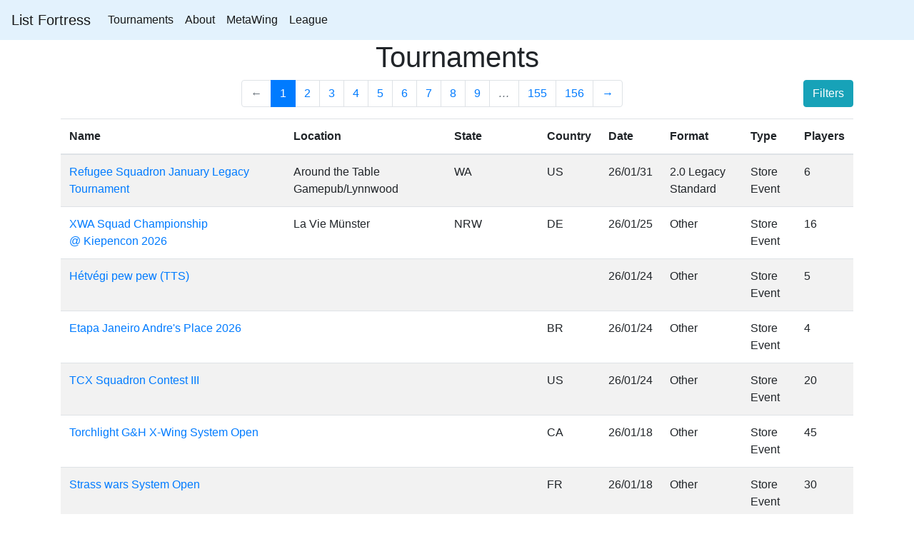

--- FILE ---
content_type: text/html; charset=utf-8
request_url: https://listfortress.com/
body_size: 5580
content:
<!DOCTYPE html>
<html>
  <head>
    <title>ListFortress</title>
    <meta name="csrf-param" content="authenticity_token" />
<meta name="csrf-token" content="GUQtMiTvM5EREqXDu+er3Yvx8FixwY3Q8BBNQNKsO+sRl5BHRFytYkDtO6naLEXC0SG6StOXgTmmZvPcu4dtnw==" />
    

    <link rel="stylesheet" media="all" href="/assets/application-700d05dc489a4c3c87e539086fd57dfa3b1dd5e6aea48d0839b9d7124a2ddade.css" data-turbolinks-track="reload" />
      <!-- Global site tag (gtag.js) - Google Analytics -->
<script async src="https://www.googletagmanager.com/gtag/js?id=UA-139127913-2"></script>
  <script>
    window.dataLayer = window.dataLayer || [];
    function gtag(){dataLayer.push(arguments);}
    gtag('js', new Date());
  
    gtag('config', 'UA-139127913-2');
  </script>

    <script src="/assets/application-85d666ee2edaf897945372bd7c69bb7446f9d08634200a4ee4a086f063f4cd32.js" data-turbolinks-track="reload"></script>
    <link rel="apple-touch-icon" sizes="180x180" href="/apple-touch-icon.png">
    <link rel="icon" type="image/png" sizes="32x32" href="/favicon-32x32.png">
    <link rel="icon" type="image/png" sizes="16x16" href="/favicon-16x16.png">
    <link rel="manifest" href="/site.webmanifest">
    <link rel="mask-icon" href="/safari-pinned-tab.svg" color="#453ce4">
    <meta name="msapplication-TileColor" content="#2d89ef">
    <meta name="theme-color" content="#ffffff">
  </head>

  <body>
    <nav class="navbar navbar-expand-lg navbar-light" style="background-color: #e3f2fd;">
  <a class="navbar-brand" href="/">List Fortress</a>

  <div class="collapse navbar-collapse" id="navbarNavDropdown">
    <ul class="navbar-nav">
      <li class="nav-item active">
        <a class="nav-link" href="/tournaments">Tournaments</a>
      </li>
      <li class="nav-item active">
      <a class="nav-link" href="/about">About</a>
      </li>
      <li class="nav-item active">
      <a class="nav-link" href="https://meta.listfortress.com">MetaWing</a>
      </li>
      <li class="nav-item active">
        <a class="nav-link" href="/league">League</a>
      </li>
    </ul>
  </div>

</nav>

    <h1 class="text-center">Tournaments</h1>
<div class="container">
  <button type="button" class="btn btn-info float-right" onclick="toggle_filter_visibility()">Filters</button>
  <div>
    <nav><ul class="pagination justify-content-center"><li class="page-item disabled"><span class="page-link">&larr;</span></li> <li class="page-item active"><span class="page-link">1</span></li> <li class="page-item"><a class="page-link" rel="next" href="/tournaments?page=2">2</a></li> <li class="page-item"><a class="page-link" href="/tournaments?page=3">3</a></li> <li class="page-item"><a class="page-link" href="/tournaments?page=4">4</a></li> <li class="page-item"><a class="page-link" href="/tournaments?page=5">5</a></li> <li class="page-item"><a class="page-link" href="/tournaments?page=6">6</a></li> <li class="page-item"><a class="page-link" href="/tournaments?page=7">7</a></li> <li class="page-item"><a class="page-link" href="/tournaments?page=8">8</a></li> <li class="page-item"><a class="page-link" href="/tournaments?page=9">9</a></li> <li class="page-item disabled"><i class="page-link">&hellip;</i></li> <li class="page-item"><a class="page-link" href="/tournaments?page=155">155</a></li> <li class="page-item"><a class="page-link" href="/tournaments?page=156">156</a></li> <li class="page-item"><a class="page-link" rel="next" href="/tournaments?page=2">&rarr;</a></li></ul></nav>
  </div>

  <div id="tournament_filter_bar_card" class="filter_box  d-none" >
    <div class="card">
  <div class="card-body">
    <div>
      <h3 class="text-center">
        Filters
      </h3>
      <form role="form" action="/tournaments" accept-charset="UTF-8" method="get">
        <div class="form-group form-row">
          <div class="col-md-2">
            <div class="form-group"><label for="min_participants">Min Player #</label><input class="form-control filter-input" name="min_participants" id="min_participants" type="number" /></div>
          </div>
          <div class="col-md-2">
            <div class="form-group"><label for="max_participants">Max Player #</label><input class="form-control filter-input" name="max_participants" id="max_participants" type="number" /></div>
          </div>
          <div class="col-md-2">
            <div class="form-group"><label for="format_id">Format:</label><select class="form-control filter-input" name="format_id" id="format_id"><option value="" label=" "></option>
<option value="36">2.5 Standard</option>
<option value="35">2.5 Extended</option>
<option value="37">2.0 Legacy Standard</option>
<option value="38">2.0 Legacy Wild Space</option>
<option value="4">Other</option>
<option value="1">2.0 Extended</option>
<option value="2">Second Edition</option>
<option value="3">Custom</option>
<option value="34">2.0 Hyperspace</option></select></div>
          </div>
          <div class="col-md-2">
            <div class="form-group"><label for="tournament_type_id">Type:</label><select class="form-control filter-input" name="tournament_type_id" id="tournament_type_id"><option value="" label=" "></option>
<option value="1">Store Event</option>
<option value="2">National Championship</option>
<option value="3">Hyperspace Trial</option>
<option value="4">Hyperspace Cup</option>
<option value="5">System Open</option>
<option value="6">World Championship</option>
<option value="7">Casual Event</option>
<option value="8">Other</option></select></div>
          </div>
          <div class="col-md-2">
            <label for="country">Country</label>
            <select class="form-control filter-input" name="country" id="country"><option value="" label=" "></option>
<option value="US">United States</option>
<option disabled="disabled" value="---------------">---------------</option>
<option value="AF">Afghanistan</option>
<option value="AX">Åland Islands</option>
<option value="AL">Albania</option>
<option value="DZ">Algeria</option>
<option value="AS">American Samoa</option>
<option value="AD">Andorra</option>
<option value="AO">Angola</option>
<option value="AI">Anguilla</option>
<option value="AQ">Antarctica</option>
<option value="AG">Antigua and Barbuda</option>
<option value="AR">Argentina</option>
<option value="AM">Armenia</option>
<option value="AW">Aruba</option>
<option value="AU">Australia</option>
<option value="AT">Austria</option>
<option value="AZ">Azerbaijan</option>
<option value="BS">Bahamas</option>
<option value="BH">Bahrain</option>
<option value="BD">Bangladesh</option>
<option value="BB">Barbados</option>
<option value="BY">Belarus</option>
<option value="BE">Belgium</option>
<option value="BZ">Belize</option>
<option value="BJ">Benin</option>
<option value="BM">Bermuda</option>
<option value="BT">Bhutan</option>
<option value="BO">Bolivia</option>
<option value="BQ">Bonaire, Sint Eustatius and Saba</option>
<option value="BA">Bosnia and Herzegovina</option>
<option value="BW">Botswana</option>
<option value="BV">Bouvet Island</option>
<option value="BR">Brazil</option>
<option value="IO">British Indian Ocean Territory</option>
<option value="BN">Brunei Darussalam</option>
<option value="BG">Bulgaria</option>
<option value="BF">Burkina Faso</option>
<option value="BI">Burundi</option>
<option value="CV">Cabo Verde</option>
<option value="KH">Cambodia</option>
<option value="CM">Cameroon</option>
<option value="CA">Canada</option>
<option value="KY">Cayman Islands</option>
<option value="CF">Central African Republic</option>
<option value="TD">Chad</option>
<option value="CL">Chile</option>
<option value="CN">China</option>
<option value="CX">Christmas Island</option>
<option value="CC">Cocos (Keeling) Islands</option>
<option value="CO">Colombia</option>
<option value="KM">Comoros</option>
<option value="CG">Congo</option>
<option value="CD">Congo, The Democratic Republic of the</option>
<option value="CK">Cook Islands</option>
<option value="CR">Costa Rica</option>
<option value="CI">Côte d&#39;Ivoire</option>
<option value="HR">Croatia</option>
<option value="CU">Cuba</option>
<option value="CW">Curaçao</option>
<option value="CY">Cyprus</option>
<option value="CZ">Czechia</option>
<option value="DK">Denmark</option>
<option value="DJ">Djibouti</option>
<option value="DM">Dominica</option>
<option value="DO">Dominican Republic</option>
<option value="EC">Ecuador</option>
<option value="EG">Egypt</option>
<option value="SV">El Salvador</option>
<option value="GQ">Equatorial Guinea</option>
<option value="ER">Eritrea</option>
<option value="EE">Estonia</option>
<option value="SZ">Eswatini</option>
<option value="ET">Ethiopia</option>
<option value="FK">Falkland Islands (Malvinas)</option>
<option value="FO">Faroe Islands</option>
<option value="FJ">Fiji</option>
<option value="FI">Finland</option>
<option value="FR">France</option>
<option value="GF">French Guiana</option>
<option value="PF">French Polynesia</option>
<option value="TF">French Southern Territories</option>
<option value="GA">Gabon</option>
<option value="GM">Gambia</option>
<option value="GE">Georgia</option>
<option value="DE">Germany</option>
<option value="GH">Ghana</option>
<option value="GI">Gibraltar</option>
<option value="GR">Greece</option>
<option value="GL">Greenland</option>
<option value="GD">Grenada</option>
<option value="GP">Guadeloupe</option>
<option value="GU">Guam</option>
<option value="GT">Guatemala</option>
<option value="GG">Guernsey</option>
<option value="GN">Guinea</option>
<option value="GW">Guinea-Bissau</option>
<option value="GY">Guyana</option>
<option value="HT">Haiti</option>
<option value="HM">Heard Island and McDonald Islands</option>
<option value="VA">Holy See (Vatican City State)</option>
<option value="HN">Honduras</option>
<option value="HK">Hong Kong</option>
<option value="HU">Hungary</option>
<option value="IS">Iceland</option>
<option value="IN">India</option>
<option value="ID">Indonesia</option>
<option value="IR">Iran, Islamic Republic of</option>
<option value="IQ">Iraq</option>
<option value="IE">Ireland</option>
<option value="IM">Isle of Man</option>
<option value="IL">Israel</option>
<option value="IT">Italy</option>
<option value="JM">Jamaica</option>
<option value="JP">Japan</option>
<option value="JE">Jersey</option>
<option value="JO">Jordan</option>
<option value="KZ">Kazakhstan</option>
<option value="KE">Kenya</option>
<option value="KI">Kiribati</option>
<option value="KP">Korea, Democratic People&#39;s Republic of</option>
<option value="KR">Korea, Republic of</option>
<option value="KW">Kuwait</option>
<option value="KG">Kyrgyzstan</option>
<option value="LA">Lao People&#39;s Democratic Republic</option>
<option value="LV">Latvia</option>
<option value="LB">Lebanon</option>
<option value="LS">Lesotho</option>
<option value="LR">Liberia</option>
<option value="LY">Libya</option>
<option value="LI">Liechtenstein</option>
<option value="LT">Lithuania</option>
<option value="LU">Luxembourg</option>
<option value="MO">Macao</option>
<option value="MG">Madagascar</option>
<option value="MW">Malawi</option>
<option value="MY">Malaysia</option>
<option value="MV">Maldives</option>
<option value="ML">Mali</option>
<option value="MT">Malta</option>
<option value="MH">Marshall Islands</option>
<option value="MQ">Martinique</option>
<option value="MR">Mauritania</option>
<option value="MU">Mauritius</option>
<option value="YT">Mayotte</option>
<option value="MX">Mexico</option>
<option value="FM">Micronesia, Federated States of</option>
<option value="MD">Moldova</option>
<option value="MC">Monaco</option>
<option value="MN">Mongolia</option>
<option value="ME">Montenegro</option>
<option value="MS">Montserrat</option>
<option value="MA">Morocco</option>
<option value="MZ">Mozambique</option>
<option value="MM">Myanmar</option>
<option value="NA">Namibia</option>
<option value="NR">Nauru</option>
<option value="NP">Nepal</option>
<option value="NL">Netherlands</option>
<option value="NC">New Caledonia</option>
<option value="NZ">New Zealand</option>
<option value="NI">Nicaragua</option>
<option value="NE">Niger</option>
<option value="NG">Nigeria</option>
<option value="NU">Niue</option>
<option value="NF">Norfolk Island</option>
<option value="MK">North Macedonia</option>
<option value="MP">Northern Mariana Islands</option>
<option value="NO">Norway</option>
<option value="OM">Oman</option>
<option value="PK">Pakistan</option>
<option value="PW">Palau</option>
<option value="PS">Palestine, State of</option>
<option value="PA">Panama</option>
<option value="PG">Papua New Guinea</option>
<option value="PY">Paraguay</option>
<option value="PE">Peru</option>
<option value="PH">Philippines</option>
<option value="PN">Pitcairn</option>
<option value="PL">Poland</option>
<option value="PT">Portugal</option>
<option value="PR">Puerto Rico</option>
<option value="QA">Qatar</option>
<option value="RE">Réunion</option>
<option value="RO">Romania</option>
<option value="RU">Russian Federation</option>
<option value="RW">Rwanda</option>
<option value="BL">Saint Barthélemy</option>
<option value="SH">Saint Helena, Ascension and Tristan da Cunha</option>
<option value="KN">Saint Kitts and Nevis</option>
<option value="LC">Saint Lucia</option>
<option value="MF">Saint Martin (French part)</option>
<option value="PM">Saint Pierre and Miquelon</option>
<option value="VC">Saint Vincent and the Grenadines</option>
<option value="WS">Samoa</option>
<option value="SM">San Marino</option>
<option value="ST">Sao Tome and Principe</option>
<option value="SA">Saudi Arabia</option>
<option value="SN">Senegal</option>
<option value="RS">Serbia</option>
<option value="SC">Seychelles</option>
<option value="SL">Sierra Leone</option>
<option value="SG">Singapore</option>
<option value="SX">Sint Maarten (Dutch part)</option>
<option value="SK">Slovakia</option>
<option value="SI">Slovenia</option>
<option value="SB">Solomon Islands</option>
<option value="SO">Somalia</option>
<option value="ZA">South Africa</option>
<option value="GS">South Georgia and the South Sandwich Islands</option>
<option value="SS">South Sudan</option>
<option value="ES">Spain</option>
<option value="LK">Sri Lanka</option>
<option value="SD">Sudan</option>
<option value="SR">Suriname</option>
<option value="SJ">Svalbard and Jan Mayen</option>
<option value="SE">Sweden</option>
<option value="CH">Switzerland</option>
<option value="SY">Syrian Arab Republic</option>
<option value="TW">Taiwan</option>
<option value="TJ">Tajikistan</option>
<option value="TZ">Tanzania</option>
<option value="TH">Thailand</option>
<option value="TL">Timor-Leste</option>
<option value="TG">Togo</option>
<option value="TK">Tokelau</option>
<option value="TO">Tonga</option>
<option value="TT">Trinidad and Tobago</option>
<option value="TN">Tunisia</option>
<option value="TR">Turkey</option>
<option value="TM">Turkmenistan</option>
<option value="TC">Turks and Caicos Islands</option>
<option value="TV">Tuvalu</option>
<option value="UG">Uganda</option>
<option value="UA">Ukraine</option>
<option value="AE">United Arab Emirates</option>
<option value="GB">United Kingdom</option>
<option value="UM">United States Minor Outlying Islands</option>
<option value="US">United States</option>
<option value="UY">Uruguay</option>
<option value="UZ">Uzbekistan</option>
<option value="VU">Vanuatu</option>
<option value="VE">Venezuela</option>
<option value="VN">Vietnam</option>
<option value="VG">Virgin Islands, British</option>
<option value="VI">Virgin Islands, U.S.</option>
<option value="WF">Wallis and Futuna</option>
<option value="EH">Western Sahara</option>
<option value="YE">Yemen</option>
<option value="ZM">Zambia</option>
<option value="ZW">Zimbabwe</option></select>
          </div>
        </div>

        <div class="form-group form-row">
          <div class="col-md-2">
            <div class="form-group"><label for="name_search">Name:</label><input class="form-control filter-input" name="name_search" id="name_search" type="text" /></div>
          </div>
          <div class="col-md-2">
            <div class="form-group"><label for="played_after">Date ≥</label><input class="form-control filter-input" name="played_after" id="played_after" type="date" /></div>
          </div>
          <div class="col-md-2">
            <div class="form-group"><label for="played_before">≤ Date</label><input class="form-control filter-input" name="played_before" id="played_before" type="date" /></div>
          </div>
          <div class="col-md-2">
            <div class="form-group"><label for="sort_order">Order By:</label><select class="form-control filter-input" name="sort_order" id="sort_order"><option value="" label=" "></option>
<option value="date_desc">Newest</option>
<option value="date_asc">Oldest</option>
<option value="size_desc">Largest</option>
<option value="size_asc">Smallest</option></select></div>
          </div>
        </div>

        <div class="form-group form-row">
          <div>
            <input type="submit" value="Filter" class="btn btn-secondary mr-3" data-disable-with="Filter" />
          </div>
          <div>
            <a class="btn btn-warning mr-3" data-method="get" href="/">Reset</a>
          </div>
        </div>

</form>      <script>
//<![CDATA[
update_filter_with_query_string_params()
//]]>
</script>
    </div>
  </div>
</div>
  </div>

  <table class="table table-striped">
    <thead>
      <tr>
        <th>Name</th>
        <th>Location</th>
        <th>State</th>
        <th>Country</th>
        <th>Date</th>
        <th>Format</th>
        <th>Type</th>
        <th>Players</th>
      </tr>
    </thead>

    <tbody>
        <tr>

          <td><a href="/tournaments/10232">Refugee Squadron January Legacy Tournament</a></td>
          <td>Around the Table Gamepub/Lynnwood</td>
          <td>WA</td>
          <td>US</td>
          <td>26/01/31</td>
          <td>2.0 Legacy Standard</td>
          <td>Store Event</td>
          <td>6
          <!--<td></td>
          <td></td> -->
        </tr>
        <tr>

          <td><a href="/tournaments/10202">XWA Squad Championship @ Kiepencon 2026</a></td>
          <td>La Vie Münster</td>
          <td>NRW</td>
          <td>DE</td>
          <td>26/01/25</td>
          <td>Other</td>
          <td>Store Event</td>
          <td>16
          <!--<td></td>
          <td></td> -->
        </tr>
        <tr>

          <td><a href="/tournaments/10201">Hétvégi pew pew (TTS)</a></td>
          <td></td>
          <td></td>
          <td></td>
          <td>26/01/24</td>
          <td>Other</td>
          <td>Store Event</td>
          <td>5
          <!--<td></td>
          <td></td> -->
        </tr>
        <tr>

          <td><a href="/tournaments/10200">Etapa Janeiro Andre&#39;s Place 2026</a></td>
          <td></td>
          <td></td>
          <td>BR</td>
          <td>26/01/24</td>
          <td>Other</td>
          <td>Store Event</td>
          <td>4
          <!--<td></td>
          <td></td> -->
        </tr>
        <tr>

          <td><a href="/tournaments/10199">TCX Squadron Contest III</a></td>
          <td></td>
          <td></td>
          <td>US</td>
          <td>26/01/24</td>
          <td>Other</td>
          <td>Store Event</td>
          <td>20
          <!--<td></td>
          <td></td> -->
        </tr>
        <tr>

          <td><a href="/tournaments/10168">Torchlight G&amp;H X-Wing System Open</a></td>
          <td></td>
          <td></td>
          <td>CA</td>
          <td>26/01/18</td>
          <td>Other</td>
          <td>Store Event</td>
          <td>45
          <!--<td></td>
          <td></td> -->
        </tr>
        <tr>

          <td><a href="/tournaments/10167">Strass wars System Open</a></td>
          <td></td>
          <td></td>
          <td>FR</td>
          <td>26/01/18</td>
          <td>Other</td>
          <td>Store Event</td>
          <td>30
          <!--<td></td>
          <td></td> -->
        </tr>
        <tr>

          <td><a href="/tournaments/10169">It&#39;s a Wonderful Wampa</a></td>
          <td></td>
          <td></td>
          <td>CA</td>
          <td>26/01/17</td>
          <td>2.0 Legacy Wild Space</td>
          <td>Store Event</td>
          <td>9
          <!--<td></td>
          <td></td> -->
        </tr>
        <tr>

          <td><a href="/tournaments/10166">Scattered Deck XWA Squadron Championship</a></td>
          <td></td>
          <td></td>
          <td>US</td>
          <td>26/01/17</td>
          <td>Other</td>
          <td>Store Event</td>
          <td>8
          <!--<td></td>
          <td></td> -->
        </tr>
        <tr>

          <td><a href="/tournaments/10074">PSO Lomza</a></td>
          <td></td>
          <td></td>
          <td>PL</td>
          <td>26/01/11</td>
          <td>Other</td>
          <td>Store Event</td>
          <td>28
          <!--<td></td>
          <td></td> -->
        </tr>
        <tr>

          <td><a href="/tournaments/10073">Zasypana Lomza - PSO side</a></td>
          <td></td>
          <td></td>
          <td>PL</td>
          <td>26/01/11</td>
          <td>Other</td>
          <td>Store Event</td>
          <td>17
          <!--<td></td>
          <td></td> -->
        </tr>
        <tr>

          <td><a href="/tournaments/10133">Windy City Trials 2026 New Years Edition | 312 Squadron </a></td>
          <td>Good Games Chicago </td>
          <td>IL</td>
          <td>US</td>
          <td>26/01/10</td>
          <td>2.5 Standard</td>
          <td>Store Event</td>
          <td>20
          <!--<td></td>
          <td></td> -->
        </tr>
        <tr>

          <td><a href="/tournaments/10100">Windy City Trials: New Years Edition</a></td>
          <td>Good Games Chicago</td>
          <td>IL</td>
          <td>US</td>
          <td>26/01/10</td>
          <td>Other</td>
          <td>Store Event</td>
          <td>20
          <!--<td></td>
          <td></td> -->
        </tr>
        <tr>

          <td><a href="/tournaments/10072">Etapa Janeiro 2026 GN</a></td>
          <td></td>
          <td></td>
          <td>BR</td>
          <td>26/01/10</td>
          <td>Other</td>
          <td>Store Event</td>
          <td>5
          <!--<td></td>
          <td></td> -->
        </tr>
        <tr>

          <td><a href="/tournaments/10071">Torneo ENERO 2026 Xwing</a></td>
          <td></td>
          <td></td>
          <td>ES</td>
          <td>26/01/10</td>
          <td>Other</td>
          <td>Store Event</td>
          <td>5
          <!--<td></td>
          <td></td> -->
        </tr>
        <tr>

          <td><a href="/tournaments/10070">Torneo verano X-Wing Chile</a></td>
          <td></td>
          <td></td>
          <td>CL</td>
          <td>26/01/10</td>
          <td>Other</td>
          <td>Store Event</td>
          <td>8
          <!--<td></td>
          <td></td> -->
        </tr>
        <tr>

          <td><a href="/tournaments/10069">TRoA - NORDIC TABLETOP SHOWDOWN 2026</a></td>
          <td></td>
          <td></td>
          <td>DK</td>
          <td>26/01/10</td>
          <td>Other</td>
          <td>Store Event</td>
          <td>12
          <!--<td></td>
          <td></td> -->
        </tr>
        <tr>

          <td><a href="/tournaments/10068">ARea 58 Monthly XWA X-Wing Tournament</a></td>
          <td>Area 58</td>
          <td>Massachusetts</td>
          <td>US</td>
          <td>26/01/10</td>
          <td>Other</td>
          <td>Casual Event</td>
          <td>4
          <!--<td></td>
          <td></td> -->
        </tr>
        <tr>

          <td><a href="/tournaments/10043">Revenge of Father Sithmas 25</a></td>
          <td></td>
          <td></td>
          <td>GB</td>
          <td>25/12/28</td>
          <td>Other</td>
          <td>Store Event</td>
          <td>20
          <!--<td></td>
          <td></td> -->
        </tr>
        <tr>

          <td><a href="/tournaments/10042">TRoA - HOTSHOT Event - STAY ON TARGET - DEC25</a></td>
          <td></td>
          <td></td>
          <td>DK</td>
          <td>25/12/27</td>
          <td>Other</td>
          <td>Store Event</td>
          <td>7
          <!--<td></td>
          <td></td> -->
        </tr>
        <tr>

          <td><a href="/tournaments/10036">KW Xwing XWA 21 dic</a></td>
          <td></td>
          <td></td>
          <td>ES</td>
          <td>25/12/21</td>
          <td>Other</td>
          <td>Store Event</td>
          <td>16
          <!--<td></td>
          <td></td> -->
        </tr>
        <tr>

          <td><a href="/tournaments/10041">Area 58 - Dragon Squadron Championship</a></td>
          <td>Area 58 Community Access Media</td>
          <td>MA</td>
          <td>US</td>
          <td>25/12/20</td>
          <td>Other</td>
          <td>Store Event</td>
          <td>8
          <!--<td></td>
          <td></td> -->
        </tr>
        <tr>

          <td><a href="/tournaments/10037">37º TORNEO X-WING</a></td>
          <td></td>
          <td></td>
          <td>ES</td>
          <td>25/12/20</td>
          <td>Other</td>
          <td>Store Event</td>
          <td>6
          <!--<td></td>
          <td></td> -->
        </tr>
        <tr>

          <td><a href="/tournaments/10035">X wing 12-2025 Tournoi de Noel</a></td>
          <td></td>
          <td></td>
          <td>FR</td>
          <td>25/12/20</td>
          <td>Other</td>
          <td>Store Event</td>
          <td>12
          <!--<td></td>
          <td></td> -->
        </tr>
        <tr>

          <td><a href="/tournaments/10039">Xhammer X-Wing X-mas Tournament 2025</a></td>
          <td></td>
          <td></td>
          <td>BE</td>
          <td>25/12/19</td>
          <td>Other</td>
          <td>Store Event</td>
          <td>6
          <!--<td></td>
          <td></td> -->
        </tr>
    </tbody>
  </table>

  <div>
    <nav><ul class="pagination justify-content-center"><li class="page-item disabled"><span class="page-link">&larr;</span></li> <li class="page-item active"><span class="page-link">1</span></li> <li class="page-item"><a class="page-link" rel="next" href="/tournaments?page=2">2</a></li> <li class="page-item"><a class="page-link" href="/tournaments?page=3">3</a></li> <li class="page-item"><a class="page-link" href="/tournaments?page=4">4</a></li> <li class="page-item"><a class="page-link" href="/tournaments?page=5">5</a></li> <li class="page-item"><a class="page-link" href="/tournaments?page=6">6</a></li> <li class="page-item"><a class="page-link" href="/tournaments?page=7">7</a></li> <li class="page-item"><a class="page-link" href="/tournaments?page=8">8</a></li> <li class="page-item"><a class="page-link" href="/tournaments?page=9">9</a></li> <li class="page-item disabled"><i class="page-link">&hellip;</i></li> <li class="page-item"><a class="page-link" href="/tournaments?page=155">155</a></li> <li class="page-item"><a class="page-link" href="/tournaments?page=156">156</a></li> <li class="page-item"><a class="page-link" rel="next" href="/tournaments?page=2">&rarr;</a></li></ul></nav>
  </div>

  <div class="text-right">
    <a href="/tournaments/new">New Tournament</a>
  </div>
<br>
<div>

  <script defer src="https://static.cloudflareinsights.com/beacon.min.js/vcd15cbe7772f49c399c6a5babf22c1241717689176015" integrity="sha512-ZpsOmlRQV6y907TI0dKBHq9Md29nnaEIPlkf84rnaERnq6zvWvPUqr2ft8M1aS28oN72PdrCzSjY4U6VaAw1EQ==" data-cf-beacon='{"version":"2024.11.0","token":"dde81235c6da4eacb3755afde1deebfe","r":1,"server_timing":{"name":{"cfCacheStatus":true,"cfEdge":true,"cfExtPri":true,"cfL4":true,"cfOrigin":true,"cfSpeedBrain":true},"location_startswith":null}}' crossorigin="anonymous"></script>
</body>
</html>
